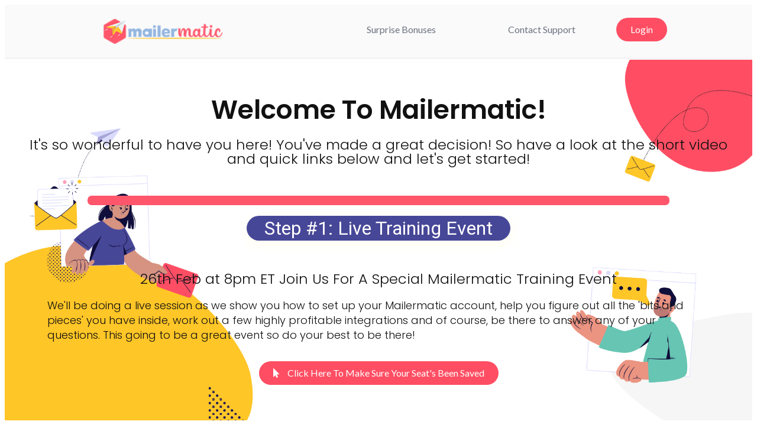

--- FILE ---
content_type: text/css
request_url: https://mailermatic.io/wp-content/uploads/elementor/css/post-596.css?ver=1682835356
body_size: 1514
content:
.elementor-596 .elementor-element.elementor-element-5bad8b6a:not(.elementor-motion-effects-element-type-background), .elementor-596 .elementor-element.elementor-element-5bad8b6a > .elementor-motion-effects-container > .elementor-motion-effects-layer{background-color:#FAFAFA;}.elementor-596 .elementor-element.elementor-element-5bad8b6a{border-style:solid;border-width:0px 0px 01px 0px;border-color:#E7E8EC;transition:background 0.3s, border 0.3s, border-radius 0.3s, box-shadow 0.3s;}.elementor-596 .elementor-element.elementor-element-5bad8b6a, .elementor-596 .elementor-element.elementor-element-5bad8b6a > .elementor-background-overlay{border-radius:0px 0px 0px 0px;}.elementor-596 .elementor-element.elementor-element-5bad8b6a > .elementor-background-overlay{transition:background 0.3s, border-radius 0.3s, opacity 0.3s;}.elementor-596 .elementor-element.elementor-element-2638e352{text-align:left;}.elementor-596 .elementor-element.elementor-element-2638e352 img{height:42px;}.elementor-596 .elementor-element.elementor-element-2638e352 > .elementor-widget-container{margin:14px 14px 14px 157px;background-color:#FAFAFA;}.elementor-596 .elementor-element.elementor-element-5e649df7 .elementor-button .elementor-align-icon-right{margin-left:0px;}.elementor-596 .elementor-element.elementor-element-5e649df7 .elementor-button .elementor-align-icon-left{margin-right:0px;}.elementor-596 .elementor-element.elementor-element-5e649df7 .elementor-button{font-family:"Lato", Sans-serif;font-size:16px;font-weight:500;fill:#6B7280;color:#6B7280;background-color:#93B6DF00;border-radius:9px 9px 9px 9px;}.elementor-596 .elementor-element.elementor-element-5e649df7 .elementor-button:hover, .elementor-596 .elementor-element.elementor-element-5e649df7 .elementor-button:focus{color:#FF4E63;}.elementor-596 .elementor-element.elementor-element-5e649df7 .elementor-button:hover svg, .elementor-596 .elementor-element.elementor-element-5e649df7 .elementor-button:focus svg{fill:#FF4E63;}.elementor-596 .elementor-element.elementor-element-5e649df7 > .elementor-widget-container{margin:12px 0px 0px 0px;}.elementor-596 .elementor-element.elementor-element-cf1aa60 .elementor-button .elementor-align-icon-right{margin-left:0px;}.elementor-596 .elementor-element.elementor-element-cf1aa60 .elementor-button .elementor-align-icon-left{margin-right:0px;}.elementor-596 .elementor-element.elementor-element-cf1aa60 .elementor-button{font-family:"Lato", Sans-serif;font-size:16px;font-weight:500;fill:#6B7280;color:#6B7280;background-color:#93B6DF00;border-radius:9px 9px 9px 9px;}.elementor-596 .elementor-element.elementor-element-cf1aa60 .elementor-button:hover, .elementor-596 .elementor-element.elementor-element-cf1aa60 .elementor-button:focus{color:#FF4E63;}.elementor-596 .elementor-element.elementor-element-cf1aa60 .elementor-button:hover svg, .elementor-596 .elementor-element.elementor-element-cf1aa60 .elementor-button:focus svg{fill:#FF4E63;}.elementor-596 .elementor-element.elementor-element-cf1aa60 > .elementor-widget-container{margin:12px 0px 0px 0px;}.elementor-596 .elementor-element.elementor-element-5e7b9d27 .elementor-button .elementor-align-icon-right{margin-left:14px;}.elementor-596 .elementor-element.elementor-element-5e7b9d27 .elementor-button .elementor-align-icon-left{margin-right:14px;}.elementor-596 .elementor-element.elementor-element-5e7b9d27 .elementor-button{font-family:"Lato", Sans-serif;font-size:16px;font-weight:500;background-color:#FF4E63;border-radius:24px 24px 24px 24px;}.elementor-596 .elementor-element.elementor-element-5e7b9d27 .elementor-button:hover, .elementor-596 .elementor-element.elementor-element-5e7b9d27 .elementor-button:focus{background-color:#E04255;}.elementor-596 .elementor-element.elementor-element-5e7b9d27 > .elementor-widget-container{margin:12px 0px 0px 0px;}.elementor-596 .elementor-element.elementor-element-542e4f9:not(.elementor-motion-effects-element-type-background), .elementor-596 .elementor-element.elementor-element-542e4f9 > .elementor-motion-effects-container > .elementor-motion-effects-layer{background-color:#FFFFFF;background-image:url("https://mailermatic.io/wp-content/uploads/2022/02/BG122.png");background-position:top center;background-repeat:no-repeat;background-size:cover;}.elementor-596 .elementor-element.elementor-element-542e4f9 > .elementor-background-overlay{background-color:#2D2D2D00;opacity:0.9;transition:background 0.3s, border-radius 0.3s, opacity 0.3s;}.elementor-596 .elementor-element.elementor-element-542e4f9{border-style:solid;border-width:2px 0px 0px 0px;border-color:#94939300;transition:background 0.3s, border 0.3s, border-radius 0.3s, box-shadow 0.3s;padding:20px 30px 40px 30px;}.elementor-596 .elementor-element.elementor-element-542e4f9, .elementor-596 .elementor-element.elementor-element-542e4f9 > .elementor-background-overlay{border-radius:0px 0px 0px 0px;}.elementor-596 .elementor-element.elementor-element-46ee350a > .elementor-widget-wrap > .elementor-widget:not(.elementor-widget__width-auto):not(.elementor-widget__width-initial):not(:last-child):not(.elementor-absolute){margin-bottom:0px;}.elementor-596 .elementor-element.elementor-element-bd4c6c8{text-align:center;}.elementor-596 .elementor-element.elementor-element-bd4c6c8 .elementor-heading-title{color:#111111;font-family:"Poppins", Sans-serif;font-size:44px;font-weight:600;}.elementor-596 .elementor-element.elementor-element-bd4c6c8 > .elementor-widget-container{margin:33px 0px 0px 0px;}.elementor-596 .elementor-element.elementor-element-8e93ba5{text-align:center;}.elementor-596 .elementor-element.elementor-element-8e93ba5 .elementor-heading-title{color:#111111;font-family:"Poppins", Sans-serif;font-size:24px;font-weight:300;}.elementor-596 .elementor-element.elementor-element-8e93ba5 > .elementor-widget-container{margin:25px 0px 50px 0px;}.elementor-596 .elementor-element.elementor-element-f8ad566 .elementor-wrapper{aspect-ratio:16 / 9;}.elementor-596 .elementor-element.elementor-element-f8ad566 > .elementor-widget-container{margin:0px 100px 0px 100px;border-style:solid;border-width:8px 8px 8px 8px;border-color:#FF566B;border-radius:7px 7px 7px 7px;}.elementor-596 .elementor-element.elementor-element-296a00f{text-align:center;width:100%;max-width:100%;align-self:flex-start;}.elementor-596 .elementor-element.elementor-element-296a00f .elementor-heading-title{color:#FFFFFF;font-family:"Roboto", Sans-serif;font-size:32px;font-weight:400;-webkit-text-stroke-width:0px;stroke-width:0px;-webkit-text-stroke-color:#000;stroke:#000;}.elementor-596 .elementor-element.elementor-element-296a00f > .elementor-widget-container{margin:0px 0px 0px 0px;padding:8px 8px 8px 8px;background-color:#FFFFFF00;border-radius:20px 20px 20px 20px;}.elementor-596 .elementor-element.elementor-element-328262e{text-align:center;}.elementor-596 .elementor-element.elementor-element-328262e .elementor-heading-title{color:#111111;font-family:"Poppins", Sans-serif;font-size:24px;font-weight:300;}.elementor-596 .elementor-element.elementor-element-328262e > .elementor-widget-container{margin:25px 0px 0px 0px;}.elementor-596 .elementor-element.elementor-element-ab1bc43{text-align:left;}.elementor-596 .elementor-element.elementor-element-ab1bc43 .elementor-heading-title{color:#111111;font-family:"Poppins", Sans-serif;font-size:18px;font-weight:300;line-height:25px;}.elementor-596 .elementor-element.elementor-element-ab1bc43 > .elementor-widget-container{margin:0px 0px 0px 0px;}.elementor-596 .elementor-element.elementor-element-d836bb8 .elementor-button .elementor-align-icon-right{margin-left:14px;}.elementor-596 .elementor-element.elementor-element-d836bb8 .elementor-button .elementor-align-icon-left{margin-right:14px;}.elementor-596 .elementor-element.elementor-element-d836bb8 .elementor-button{font-family:"Lato", Sans-serif;font-size:16px;font-weight:500;background-color:#FF4E63;border-radius:24px 24px 24px 24px;}.elementor-596 .elementor-element.elementor-element-d836bb8 .elementor-button:hover, .elementor-596 .elementor-element.elementor-element-d836bb8 .elementor-button:focus{background-color:#E04255;}.elementor-596 .elementor-element.elementor-element-d836bb8 > .elementor-widget-container{margin:12px 0px 0px 0px;}.elementor-596 .elementor-element.elementor-element-6862985 > .elementor-container{max-width:955px;}.elementor-596 .elementor-element.elementor-element-6862985:not(.elementor-motion-effects-element-type-background), .elementor-596 .elementor-element.elementor-element-6862985 > .elementor-motion-effects-container > .elementor-motion-effects-layer{background-color:#FFFFFF;}.elementor-596 .elementor-element.elementor-element-6862985{transition:background 0.3s, border 0.3s, border-radius 0.3s, box-shadow 0.3s;}.elementor-596 .elementor-element.elementor-element-6862985 > .elementor-background-overlay{transition:background 0.3s, border-radius 0.3s, opacity 0.3s;}.elementor-596 .elementor-element.elementor-element-34c609c{text-align:center;width:100%;max-width:100%;align-self:flex-start;}.elementor-596 .elementor-element.elementor-element-34c609c .elementor-heading-title{color:#FFFFFF;font-family:"Roboto", Sans-serif;font-size:32px;font-weight:400;-webkit-text-stroke-width:0px;stroke-width:0px;-webkit-text-stroke-color:#000;stroke:#000;}.elementor-596 .elementor-element.elementor-element-34c609c > .elementor-widget-container{margin:0px 0px 0px 0px;padding:8px 8px 8px 8px;background-color:#FFFFFF00;border-radius:20px 20px 20px 20px;}.elementor-596 .elementor-element.elementor-element-39f51fc{text-align:left;}.elementor-596 .elementor-element.elementor-element-39f51fc .elementor-heading-title{color:#111111;font-family:"Poppins", Sans-serif;font-size:18px;font-weight:300;line-height:25px;}.elementor-596 .elementor-element.elementor-element-39f51fc > .elementor-widget-container{margin:0px 0px 0px 0px;}.elementor-596 .elementor-element.elementor-element-6f59f14{text-align:center;width:100%;max-width:100%;align-self:flex-start;}.elementor-596 .elementor-element.elementor-element-6f59f14 .elementor-heading-title{color:#FFFFFF;font-family:"Roboto", Sans-serif;font-size:32px;font-weight:400;-webkit-text-stroke-width:0px;stroke-width:0px;-webkit-text-stroke-color:#000;stroke:#000;}.elementor-596 .elementor-element.elementor-element-6f59f14 > .elementor-widget-container{margin:0px 0px 0px 0px;padding:8px 8px 8px 8px;background-color:#FFFFFF00;border-radius:20px 20px 20px 20px;}.elementor-596 .elementor-element.elementor-element-f1bf068{text-align:left;}.elementor-596 .elementor-element.elementor-element-f1bf068 .elementor-heading-title{color:#111111;font-family:"Poppins", Sans-serif;font-size:18px;font-weight:300;line-height:25px;}.elementor-596 .elementor-element.elementor-element-f1bf068 > .elementor-widget-container{margin:0px 0px 0px 0px;}.elementor-596 .elementor-element.elementor-element-476dcb2 .elementor-button .elementor-align-icon-right{margin-left:14px;}.elementor-596 .elementor-element.elementor-element-476dcb2 .elementor-button .elementor-align-icon-left{margin-right:14px;}.elementor-596 .elementor-element.elementor-element-476dcb2 .elementor-button{font-family:"Lato", Sans-serif;font-size:16px;font-weight:500;background-color:#FF4E63;border-radius:24px 24px 24px 24px;}.elementor-596 .elementor-element.elementor-element-476dcb2 .elementor-button:hover, .elementor-596 .elementor-element.elementor-element-476dcb2 .elementor-button:focus{background-color:#E04255;}.elementor-596 .elementor-element.elementor-element-476dcb2 > .elementor-widget-container{margin:12px 0px 0px 0px;}.elementor-596 .elementor-element.elementor-element-fc24669 > .elementor-container{max-width:1200px;}.elementor-596 .elementor-element.elementor-element-fc24669:not(.elementor-motion-effects-element-type-background), .elementor-596 .elementor-element.elementor-element-fc24669 > .elementor-motion-effects-container > .elementor-motion-effects-layer{background-color:#F6F6F6;}.elementor-596 .elementor-element.elementor-element-fc24669{transition:background 0.3s, border 0.3s, border-radius 0.3s, box-shadow 0.3s;padding:17px 0px 17px 0px;}.elementor-596 .elementor-element.elementor-element-fc24669 > .elementor-background-overlay{transition:background 0.3s, border-radius 0.3s, opacity 0.3s;}.elementor-596 .elementor-element.elementor-element-6614d348{text-align:left;color:#000000;font-family:"Poppins", Sans-serif;font-size:15px;font-weight:300;line-height:1.25em;}.elementor-596 .elementor-element.elementor-element-6614d348 > .elementor-widget-container{margin:0px 0px 0px 0px;}.elementor-596 .elementor-element.elementor-element-518e7858{text-align:right;color:#000000;font-family:"Poppins", Sans-serif;font-size:15px;font-weight:300;line-height:1.25em;}.elementor-596 .elementor-element.elementor-element-518e7858 > .elementor-widget-container{margin:0px 0px 0px 0px;}@media(min-width:768px){.elementor-596 .elementor-element.elementor-element-39cdc5d7{width:43.341%;}.elementor-596 .elementor-element.elementor-element-2aa63dbc{width:19.342%;}.elementor-596 .elementor-element.elementor-element-e3dc445{width:18.366%;}.elementor-596 .elementor-element.elementor-element-24783e4f{width:18.902%;}.elementor-596 .elementor-element.elementor-element-46ee350a{width:100%;}.elementor-596 .elementor-element.elementor-element-525463e2{width:42.39%;}.elementor-596 .elementor-element.elementor-element-5813c0bd{width:57.61%;}}